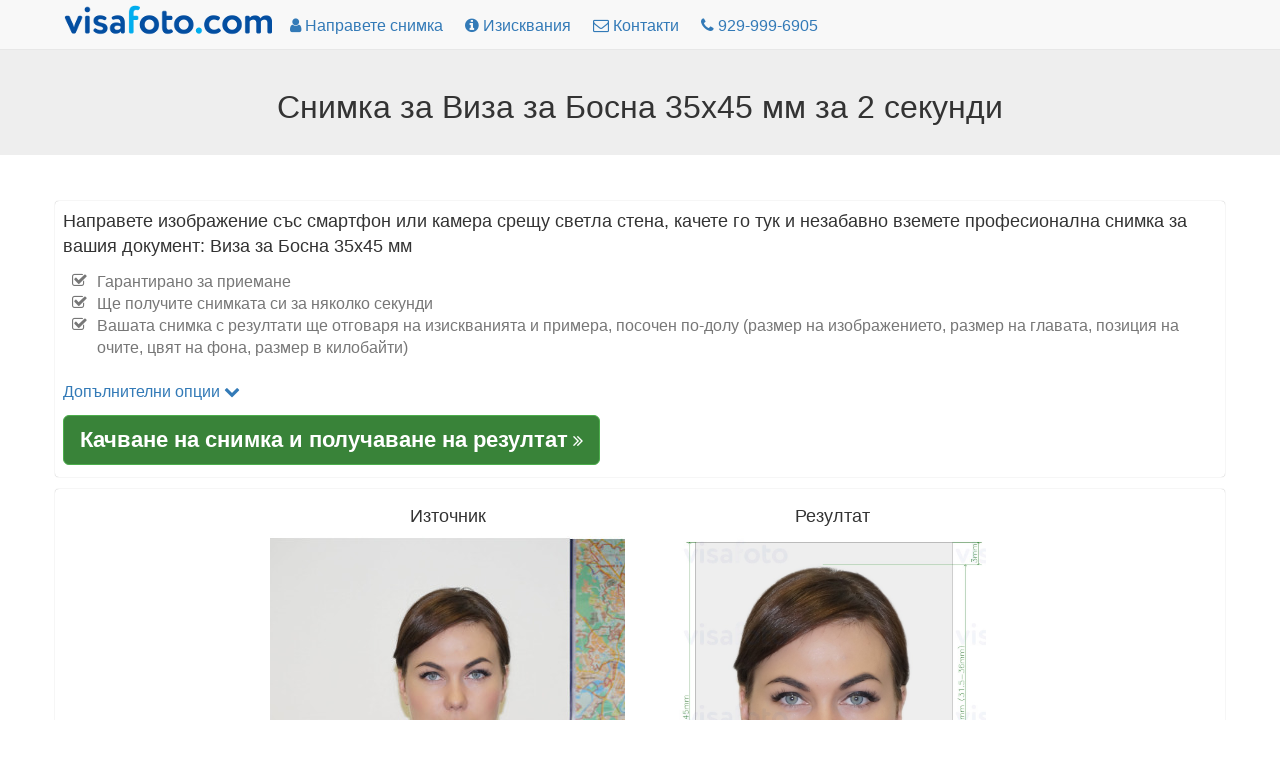

--- FILE ---
content_type: text/html; charset=utf-8
request_url: https://bg.visafoto.com/ba-visa-photo
body_size: 8787
content:
<!-- Copyright (c) 2014-2024 Visafoto.com -->
<!DOCTYPE html>
<html lang="bg">
<head>
<meta http-equiv="content-type" content="text/html; charset=utf-8"/>
<meta name="language" content="bg"/>
<meta name="viewport" content="width=device-width, initial-scale=1"/>
<link rel="stylesheet" href="/css/bootstrap.3.4.1.min.css">

<link rel="stylesheet" href="/css/font-awesome.min.css">

<link rel="shortcut icon" href="/favicon.ico" type="image/x-icon"/>
<link href="/img/favicon180.png" rel="apple-touch-icon-precomposed" sizes="180x180" />
<link href="/img/favicon192.png" rel="icon" sizes="192x192" />
<link rel="canonical" href="https://bg.visafoto.com/ba-visa-photo" />
<style type="text/css">
body{padding-top: 30px !important; font-size: 16px;}
.jumbotron {padding: 30px 15px;}
@media (max-width: 429px){
 img#imgLogoTop{margin-top: 4px;max-width: 167px;max-height: 24px}   
 .langLong{display: none;}
 .langShort{display: inline;}
 span.liPhoneNumberNumber{display: none;}
}
@media (max-width: 961px) {li#liMakePhotoLink {display: none;}}
@media (min-width: 415px) {.langShort {display: none;} .langLong {display: inline;}}
@media (max-width: 359px) {li#liPhoneNumber {display: none;}}
@media (min-width: 360px) {li#liPhoneNumber {display: list-item;}}
.breadcrumb > li + li::before {padding: 0 5px;color: #ccc;content: ">";}
.zz-box {margin: 12px 0;padding: 8px;background-color: #fff;border: 1px solid #ddd;-webkit-border-radius: 4px;-moz-border-radius: 4px;border-radius: 4px;}
ul.qp {list-style-type: square}
ul.nav > li > a {padding-left: 10px; padding-right: 10px;}
</style>






    
    <title>Снимка за виза за Босна и Херцеговина 35x45 мм Размер, инструмент, изисквания</title>
    
    
    <meta name="description" content="Направете снимка на виза за босненски (БиХ) с едно щракване и получете напълно съвместим професионален резултат: изображение 3,5x4,5 cm (35x45 mm) със светлосив фон, който отговаря на всички изисквания" />
    <meta property="og:description" content="Направете снимка на виза за босненски (БиХ) с едно щракване и получете напълно съвместим професионален резултат: изображение 3,5x4,5 cm (35x45 mm) със светлосив фон, който отговаря на всички изисквания" />
    
    <meta property="og:image" content="https://bg.visafoto.com/img/docs/ba_visa.jpg" />
    <meta property="og:title" content="Снимка за виза за Босна и Херцеговина 35x45 мм Размер, инструмент, изисквания" />
    <meta property="og:type" content="article" />
    <style type="text/css">
        .docTable th { text-align: left; }
    </style>

</head>
<body>
<nav class="navbar navbar-default navbar-fixed-top">
	<div class="container" style="padding-top: 5px; padding-left: 8px">
		<ul class="nav nav-pills" id="ulNavbar">			
			<li><a href="/" style="padding: 0px 5px 10px 1px"><img id="imgLogoTop" src="/img/logo209x30.png" style="width:209px;height:30px" alt="visafoto logo"></a></li>
      <li id="liMakePhotoLink"><a href="/"><i class="fa fa-user"></i><span class="hidden-xs hidden-sm"> Направете снимка</span></a></li>
      <li><a href="/requirements"><i class="fa fa-info-circle"></i><span class="hidden-xs hidden-sm"> Изисквания</span></a></li>
			<li><a href="/contact"><i class="fa fa-envelope-o"></i><span class="hidden-xs hidden-sm"> Контакти</span></a></li>
      
      <li id="liPhoneNumber"><a href="tel:+19299996905" rel="nofollow"><i class="fa fa-phone"></i> <span class="liPhoneNumberNumber">929-999-6905</span></a></li>
      
      <!-- li><a href="https://7id.app/bg/"><i class="fa fa-mobile" aria-hidden="true"></i>&nbsp;<i class="fa fa-apple" aria-hidden="true"></i>&nbsp;<i class="fa fa-android" aria-hidden="true"></i></a></li -->
		</ul>
    <!-- div style="font-size: 1.2em;"><a href="https://7id.app/bg/"><i class="fa fa-mobile"></i> Приложение 7ID: Visafoto на вашия телефон!</a></div -->
	</div>
</nav>
<div style="margin-top: 20px;"></div>
<div class="jumbotron" style="padding-top: 20px; padding-bottom: 20px;">
	<h1 style="font-size: 32px; text-align: center">
    Снимка за Виза за Босна 35х45 мм за 2 секунди
</h1>
</div>
<div class="container" style="margin-bottom: 16px" id="divUploadForm">
  <div class="row" style="margin-top: 16px;">
      <div class="col-sm-12" style="padding: 8px 8px 12px 8px; -moz-box-shadow: 0 0 1px #a0a0a0; -webkit-box-shadow: 0 0 1px #a0a0a0; box-shadow: 0 0 1px #a0a0a0; border: 1px 1px 0px 1px solid #a0a0a0; border-radius: 4px; margin-bottom: 12px">
<!-- Entrance form -->
<div style="font-size:1.1em">
    Направете изображение със смартфон или камера срещу светла стена, качете го тук и незабавно вземете професионална снимка за вашия документ: Виза за Босна 35х45 мм 
    <ul class="fa-ul text-muted" style="font-size: 0.9em; margin-top: 12px">
      <li><i class="fa-li fa fa-check-square-o"></i>Гарантирано за приемане</li><li><i class="fa-li fa fa-check-square-o"></i>Ще получите снимката си за няколко секунди</li><li><i class="fa-li fa fa-check-square-o"></i>Вашата снимка с резултати ще отговаря на изискванията и примера, посочен по-долу (размер на изображението, размер на главата, позиция на очите, цвят на фона, размер в килобайти)</li>
    </ul>
</div>
<div class="row" >
    <div class="col-sm-6">
<form class="form-horizontal" role="form" id="formUpload">
<input type="hidden" id="selCountry" value="BA" />
<input type="hidden" id="selDocType" value="ba_visa" />
<div style="margin-top: 12px; margin-bottom: 12px;">
    <a href="#" onclick="return OptionsUI.show();">Допълнителни опции <i class="fa fa-chevron-down"></i></a>
    <div id="divOptions" style="display:none">
        <label ><input type="checkbox" name="tl" value="1" checked="checked" id="chkbxFixTilt"/> Поправяне на наклона на главата</label>
        <br/><label ><input type="checkbox" name="bg" value="1" checked="checked" id="chkbxFixBg"/> Fix background</label>
        <br/><label ><input type="checkbox" name="ct" value="1" id="chkbxFixCont"/> Поправяне на контраста на изображението</label>
    </div>

</div>
</form>
<div id="divUpload">
    <div id="divUploadButton">
        <span class="btn btn-success btn-lg" style="position: relative; overflow: hidden; display: inline-block; text-wrap: wrap; background-color: #398339;" onmouseover="this.style.backgroundColor='#5cb85c';" onmouseout="this.style.backgroundColor='#398339';">
			<span style="font-size: 1.2em; font-weight: 700;">Качване на снимка и получаване на резултат</span>
            <i class="fa fa-angle-double-right"></i>
			<input id="inputImageFile" type="file" accept="image/*" name="imageFile" style="display: hidden; position: absolute; font-size: 72px; top: 0; right: 0; direction: ltr; opacity: 0; filter: alpha(opacity=0); height: 90px; line-height:90px;"/>
		</span>
    </div>
	<div id="divUploadError" class="modal" tabindex="-1" role="dialog" aria-hidden="true">
        <div class="modal-dialog">
            <div class="modal-content">
                <div class="modal-header">
                <a role="button" class="close" data-dismiss="modal" aria-hidden="true">x</a>
                <h4>Грешка при качване на изображения</h4>
                </div>
                <div class="modal-body"></div>
                <div class="modal-footer">
                    <a class="btn btn-primary" data-dismiss="modal" aria-hidden="true">Затвори</a>
                </div>
            </div>
        </div>
    </div>
</div>
    </div> <!-- col-sm-6 -->
</div> <!-- row -->
    

<!-- end of entrance -->
    </div> <!-- col -->
  </div> <!-- row -->

  <div class="row">
        <div class="col-sm-12" style="padding: 8px 8px 12px 8px; -moz-box-shadow: 0 0 1px #a0a0a0; -webkit-box-shadow: 0 0 1px #a0a0a0; box-shadow: 0 0 1px #a0a0a0; border: 1px 1px 0px 1px solid #a0a0a0; border-radius: 4px; ">
          <div class="container-fluid">
          <div class="row" >
              <div class="col-sm-2" style="text-align: center"></div>
              <div class="col-sm-4" style="text-align: center">
                  <h4 >Източник</h4>
                  <img src="/img/source355x388.jpg" class="center-block img-responsive" alt="Пример за снимка от източника, който трябва да вземете, за да направите снимка за паспорт или виза на visafoto.com"/>
              </div>
              <div class="col-sm-4" style="text-align: center">
                  <h4 >Резултат</h4>
                  <img src="/img/docs/ba_visa.jpg" class="center-block img-responsive" alt="Пример за снимка за __name__ с точна спецификация за размер" style="max-height: 388px;"/>
              </div>
              <div class="col-sm-2" style="text-align: center"></div>
          </div>
          </div>
      </div>
  </div>
</div>    

<script>
(function() {
    var f = false;
    var events = ['click','touchstart','keydown','scroll','mouseenter','mousemove'];
    function h() {
        if (f) { return; }
        f = true;
        for (var i = 0; i < events.length; i++) {
            window.removeEventListener(events[i], h);
        }
        $.ajax({
            url: '/api/human?t=' + (+ new Date()),
            type: 'POST',
            timeout: 3000
        }).always(function() {
            //
        });
    }
    for (var i = 0; i < events.length; i++) {
        window.addEventListener(events[i], h);
    }
})();
</script>
<script src="/js/jquery-1.9.1.min.js"></script>
<script type="text/javascript">
  var OptionsUI = {
      show: function() {
          var div = $('#divOptions').get(0);
          if (!div) { return false; }
          div.style.display = (div.style.display === 'none') ? 'block' : 'none';
          return false;
      }
  };
</script>
<script src="/js/bootstrap.min.js"></script>
<script type="text/javascript" src="/js/jquery-ui-1.10.3.custom.min.js"></script>
<script type="text/javascript" src="/js/jquery.iframe-transport_fileupload.min.js"></script>
<script type="text/javascript">
var noService = false;
function tempStop() { return false; }
function doFA() {
/*if ('US' in {"MA":1,"ET":1,"EG":1,"DZ":1,"TR":1,"NP":1,"IN":1,"KE":1,"IR":1,"PH":1,"ID":1,"GH":1,"BR":1,"UZ":1,"MY":1,"CM":1,"JO":1,"KZ":1,"BD":1,"PK":1,"SN":1,"QA":1,"AF":1,"PE":1,"YE":1,"CN":1,"SO":1,"LK":1,"IQ":1,"AZ":1,"BJ":1,"SD":1,"BY":1,"KW":1,"CO":1,"KR":1,"GE":1,"EC":1,"VN":1,"KG":1,"TZ":1,"SY":1,"TN":1,"TG":1,"KH":1,"AR":1,"LY":1,"UG":1,"RW":1,"MD":1,"MM":1,"AM":1,"PS":1,"AL":1,"OM":1,"TJ":1,"BH":1,"TW":1,"TD":1,"NG":1,"MR":1,"BI":1,"BF":1,"LR":1,"LB":1,"MU":1,"SL":1,"VE":1,"TM":1,"CR":1,"BO":1,"MN":1,"CG":1,"BT":1,"DJ":1,"ZM":1,"ME":1,"FJ":1,"NE":1,"BA":1,"MK":1,"GM":1,"MV":1,"CU":1,"MW":1,"HN":1}) {
return true;
}*/
return false;
}
$(function() {
    const urlParams = new URLSearchParams(window.location.search);
    var fa = urlParams.get('fa');
    if (fa !== '0') {
        var doF = doFA();
        doF ||= (fa === '1');
        if (doF) {
            $('#formUpload').append('<input type="hidden" name="fr" value="1"/>');
        }
    }
    let docType = urlParams.get('docType');
    if (docType && docType.length) {
        document.getElementById('selCountry').value = docType.substring(0, 2).toUpperCase();
        document.getElementById('selDocType').value = docType;
    }

    function optionsToParams () {
        var p = '';
        $('#formUpload').find('input[type=checkbox],input[type=hidden]').each(function() {
            var ok = (this.type != 'checkbox') || this.checked;
            if (!ok) { return; }
            p += '&' + this.name + '=' + this.value;
        });
        return p;
    }
    
    var isFileInputSupported = (function () {
        var el = document.createElement("input");
        el.type = "file";
        return !el.disabled;
    })();
    if (!isFileInputSupported) { return; }

    var sid = '471d329b003c428f9187cfe9111702a6';
    var UPLOAD_PERCENT = 20;
    var MAX_PROCESSING = 30*60;
    var url = '/upload?z=' + sid;
    
    var divUploadBox = $('#divUpload');
    var progressInterval = null;

    function urlAdd() {
        return '?z=' + sid + '&time=' + new Date().getTime();
    }

    function uploadError(str) {
        $('#divUploadButton').css('display', 'block');
        str = (str && (typeof str === 'string') && str.length) ?
            str : 'Грешка в мрежовата връзка или грешка в сървъра. Моля, опитайте отново качването.';
        var mod = $('#divUploadError');
        mod.find('div.modal-body').text(str);
        mod.modal();
        return false;
    }

    function handleUploadResult(result) {
        if (result === true) {
            url = "/size/";
            window.location.href = '//' + window.location.host + url + sid + '?t=' + (+new Date());
        } else {
            if (progressInterval) { clearInterval(progressInterval); }
            $('#divUploadProgress').alert('close');
            uploadError(result);
        }
    }

    function afterUploadOK() {
        $('#pProgressCaption').text("Снимката се обработва ...");
        // Run animation
        $('#divUploadProgress .progress-bar').addClass('progress-bar-striped active');

        var timerStart = Date.now();

        function pollAgain() {
            var to = Math.round((Date.now() - timerStart) / 1000);
            if (to >= MAX_PROCESSING) {
                return handleUploadResult("Грешка в мрежовата връзка или грешка в сървъра. Моля, опитайте отново качването.");
            }
            setTimeout(photoChecker, 1000);
        }

        function photoChecker () {
            $.ajax({
                url: '/api/photoDone' + urlAdd(),
                dataType: 'json',
                timeout: 37*1000
            }).
            done(function(data) {
                if (data && data.res) {
                    handleUploadResult(data.result);
                } else {
                    pollAgain();
                }
            }).
            fail(function() {
                pollAgain();
            });
        }
        setTimeout(photoChecker);

        var percent = UPLOAD_PERCENT;
        var started = + new Date();
        function setProgress() {
            var delta = ((+ new Date()) - started) / 1000;
            percent = UPLOAD_PERCENT + Math.round(delta) * 4;
            if (percent > 100) {
                percent = UPLOAD_PERCENT;
                started = + new Date();
            }       
            $('#divUploadProgress .progress-bar').css('width', percent + '%');
        }
        progressInterval = setInterval(setProgress, 1000);

        return false;
    }
    
    function createProgress() {
        $('<div class="alert alert-info" style="margin-top: 8px;">' +
            "<p id=\"pProgressCaption\">Снимката се зарежда ...</p>" +
            '<div class="progress" id="divUploadProgress" tabindex="100">' +
            '<div class="progress-bar" role="progressbar" aria-valuenow="0" aria-valuemin="0" aria-valuemax="100" style="width: 0;">' +
            '</div>' +
            '</div>' +
            '</div>').
            appendTo(divUploadBox);
        $('#divUploadProgress').focus();
        $('#divUploadProgress .progress-bar').removeClass('progress-bar-striped progress-bar-success active');        
    }

    $('#inputImageFile').fileupload({
      sequentialUploads: true,
      url: url,
      dataType: 'json',
      fail: function (e, data) {
          $('#divUploadProgress').alert('close');
          var m = null;
          if (data._response && data._response.jqXHR && (data._response.jqXHR.status == 413)) {
              m = "Вашето изображение е твърде голямо. Намалете изображението или изберете друг (размерът му не трябва да надвишава 9 МБ).";
          } else if (data._response && data._response.jqXHR &&
              data._response.jqXHR.responseText && JSON) {
              try {               
                  m = JSON.parse(data._response.jqXHR.responseText);                 
                  m = m.result ? m.result: (m.error ? m.error.message : '');
              } catch (err) {
                  // do nothing
              }
          }
          return uploadError(m);
      },
      done: function (e, data) {
          if (!(data.result && data.result.url)) {
              $('#divUploadProgress').alert('close');
              return uploadError(null);
          }
          sid = data.result.url;
          afterUploadOK(data.result);
          return false;
      },
      add: function (e, data) {
          if (tempStop()) {
              return uploadError('Temporarily unavailable. Please re-try in 4 hours');
          }
          createProgress();
          data.url = url + '&docType=' + $('#selDocType').val() +
              optionsToParams();
          $('#divUploadButton').css('display', 'none');
          data.submit();
          return false;
      },
      progress: function (e, data) {
          var progress = Math.round((data.loaded / data.total) * UPLOAD_PERCENT);  
          $('#divUploadProgress .progress-bar').css('width', progress + '%');
      }
    });
});
</script>


<div class="container">
<h2>Изисквания</h2>
<div>
    <table class="table table-bordered docTable">
        <tr><th>Държава</th><td>Босна и Херцеговина</td></tr>
        <tr><th>Тип документ</th><td>виза</td></tr>
        <tr><th>Размер</th><td>Широчина: 35mm, височина : 45mm</td></tr>
        <tr><th>Разделителна способност (dpi)</th><td>600</td></tr>
        
        <tr><th>Параметри за определяне на изображението</th><td>Височина на главата (до върха на косата): 34.5mm; Разстояние от горната част на снимката до върха на косата: 3mm</td></tr>
		<tr><th>Цвят на фона</th><td><span style="width: 30px; height: 14px; background: #eeeeee; border: 1px solid #808080;">&nbsp; &nbsp; &nbsp; &nbsp;</span></td></tr>
		<tr><th>За печат?</th><td>да</td></tr>
		<tr><th>Подходящ за онлайн подаване?</th><td>да</td></tr>
        <tr><th>Уеб връзки към официални документи</th><td><a href="http://www.bhembassychina.com/requirements.php" rel="nofollow" target="_blank">http://www.bhembassychina.com/requirements.php</a></td></tr>
        <tr><th>Коментари</th><td> </td></tr>
    </table>
</div>

<p class="alert alert-success" style="margin-top: 12px">Не се притеснявайте за изискванията за размер на снимката. Visafoto.com автоматично прави правилни снимки, коригира фона и наклона на главата.</p>


</div>


<!-- include 'appInstallBanner.html' -->
<!-- include './7idPopup.html' -->

<div class="panel panel-default" style="margin-top: 64px;">
    <div class="panel-body">&copy; 2026 Visafoto.com | 
        <a href="/">Начало</a> |
        <a href="/requirements">Изисквания</a> |
        <a href="/contact">Контакти</a> |
        <a href="/guide">Ръководство на фотографа</a> |
		<a href="/terms">Общи условия</a> |
        <a href="/langs">Други езици</a>
        
        








































| <a href="/onlajn-snimka-za-dv-lotariya">Онлайн снимка за DV Лотария</a>
| <a href="/kak-napravia-snimka-za-pasport-s-tieliefon">Как да направя снимка за паспорт с телефон</a>
| <a href="/sashch/shansovie-za-spiechielvanie-v-amierikanskata-vizova-lotariia-za-blghari">Шансове в американската визова лотария за българи</a>
| <a href="/blgarija/snimka-za-blgarski-pasport-onlajn">Снимка за български паспорт онлайн</a>
| <a href="/sashch/snimka-za-viza-onlajn">Снимка за виза за САЩ онлайн</a>
| <a href="/sashch/snimka-za-lotariyata-dv-zelena-karta-s-telefon">Снимка за лотарията DV (“зелена карта”) с телефон</a>
| <a href="/sashch/ds-160-onlajn-zayavlenieto-si-za-viza">Инструкции за DS-160</a>
| <a href="/snimka-35-mm-x-45-mm">Снимка 35 мм x 45 мм</a>
| <a href="/biezplatna-provierka-na-snimka-za-viza">Безплатна проверка на снимка за виза</a>
| <a href="/sashch/intierviu-za-viza-za-sa-shch-v-blghariia">Как да насрочите интервю за виза за САЩ в България</a>
| <a href="/pasportna-snimka-2x2-5x5-onlain">Паспортна снимка 2×2 (5×5) онлайн</a>
| <a href="/indiia/indiiska-viza-zaiavlieniie-i-snimka">Индийска виза - заявление и снимка</a>
| <a href="/blgarija/kolko-struva-blgharskiiat-pasport">Колко струва българският паспорт</a>
| <a href="/blgarija/zaiavlieniie-i-snimka-za-pasport-biebie">Изисквания за заявление и снимка за български паспорт за бебе</a>

    </div>
</div>


<script type="text/javascript">
    if ((typeof qpDoWebVisor == 'undefined') || qpDoWebVisor) {
        var _gaq = _gaq || [];
        _gaq.push(['_setAccount', 'UA-52274102-1']);
        _gaq.push(['_trackPageview']);
        (function() {
        var ga = document.createElement('script'); ga.type = 'text/javascript'; ga.async = true;
        ga.src = ('https:' == document.location.protocol ? 'https://ssl' : 'http://www') + '.google-analytics.com/ga.js';
        var s = document.getElementsByTagName('script')[0]; s.parentNode.insertBefore(ga, s);
        })();
        (function(i,s,o,g,r,a,m){i['GoogleAnalyticsObject']=r;i[r]=i[r]||function(){
        (i[r].q=i[r].q||[]).push(arguments)},i[r].l=1*new Date();a=s.createElement(o),
        m=s.getElementsByTagName(o)[0];a.async=1;a.src=g;m.parentNode.insertBefore(a,m)
        })(window,document,'script','//www.google-analytics.com/analytics.js','ga');
        ga('create', 'UA-52274102-1', 'qphoto.me');
        ga('require', 'displayfeatures');
        ga('send', 'pageview');
    }
</script>

</body>
</html>


--- FILE ---
content_type: text/plain
request_url: https://www.google-analytics.com/j/collect?v=1&_v=j102&a=643759192&t=pageview&_s=1&dl=https%3A%2F%2Fbg.visafoto.com%2Fba-visa-photo&ul=en-us%40posix&dt=%D0%A1%D0%BD%D0%B8%D0%BC%D0%BA%D0%B0%20%D0%B7%D0%B0%20%D0%B2%D0%B8%D0%B7%D0%B0%20%D0%B7%D0%B0%20%D0%91%D0%BE%D1%81%D0%BD%D0%B0%20%D0%B8%20%D0%A5%D0%B5%D1%80%D1%86%D0%B5%D0%B3%D0%BE%D0%B2%D0%B8%D0%BD%D0%B0%2035x45%20%D0%BC%D0%BC%20%D0%A0%D0%B0%D0%B7%D0%BC%D0%B5%D1%80%2C%20%D0%B8%D0%BD%D1%81%D1%82%D1%80%D1%83%D0%BC%D0%B5%D0%BD%D1%82%2C%20%D0%B8%D0%B7%D0%B8%D1%81%D0%BA%D0%B2%D0%B0%D0%BD%D0%B8%D1%8F&sr=1280x720&vp=1280x720&_utma=115056276.333776733.1769504433.1769504433.1769504433.1&_utmz=115056276.1769504433.1.1.utmcsr%3D(direct)%7Cutmccn%3D(direct)%7Cutmcmd%3D(none)&_utmht=1769504433001&_u=ISBCgAABAAAAACAAI~&jid=218542447&gjid=1317248584&cid=333776733.1769504433&tid=UA-52274102-1&_gid=954187407.1769504433&_slc=1&z=1607561575
body_size: -450
content:
2,cG-F81FDH0VG1